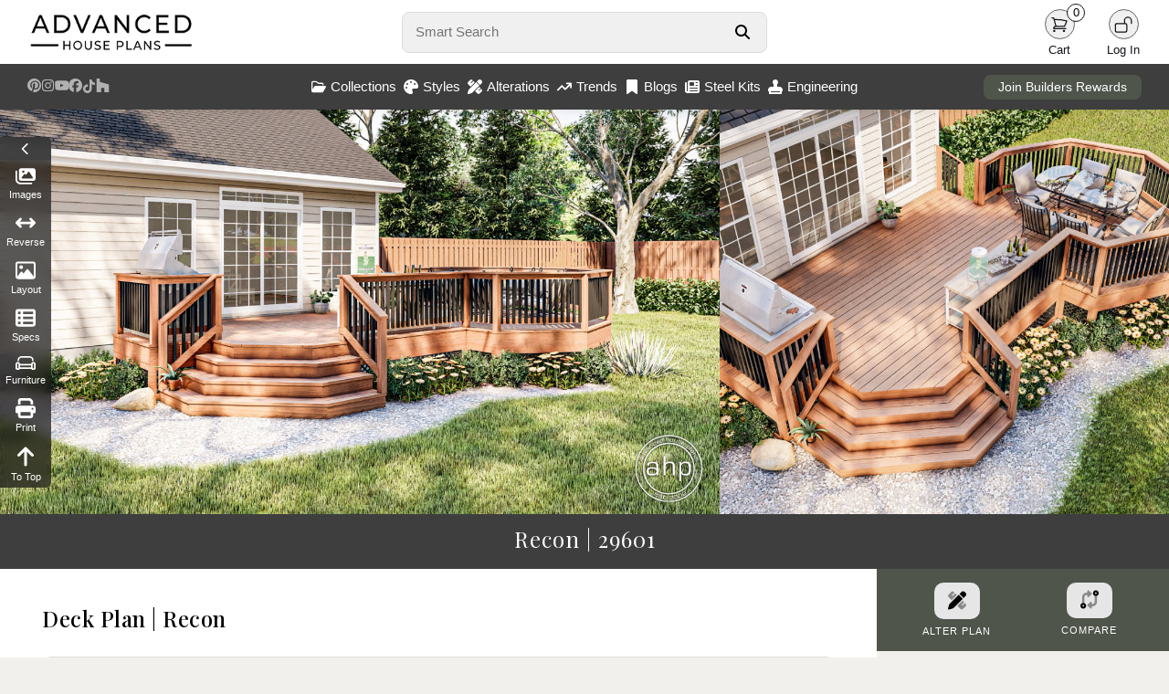

--- FILE ---
content_type: text/html; charset=utf-8
request_url: https://www.advancedhouseplans.com/plan/recon
body_size: 17949
content:
<!doctype html>
<html lang="en">
<head>
    <meta charset="UTF-8">
    <meta name="viewport" content="width=device-width, initial-scale=1, maximum-scale=1">
    <meta http-equiv="X-UA-Compatible" content="ie=edge">
    <!-- Google tag (gtag.js) -->
    <script async src="https://www.googletagmanager.com/gtag/js?id=G-PR52QPRZQN"></script>
    <script>
        window.dataLayer = window.dataLayer || [];
        function gtag(){dataLayer.push(arguments);}
        gtag('js', new Date());

        gtag('config', 'G-PR52QPRZQN');
    </script>
        <meta name="description" content="">
    <meta property="og:title" content="Deck Plan | Recon">
    <meta property="og:description" content="">
    <meta property="og:image" content="https://advancedhouseplans.com/uploads/plan-29601/29601-recon-art.jpg">
    <meta property="og:url" content="https://www.advancedhouseplans.com/plan/recon">
    <meta property="og:type" content="website">
    <meta property="og:site_name" content="Advanced House Plans">
    <meta property="og:locale" content="en_US">
    <meta property="og:image:width" content="1920">
    <meta property="og:image:height" content="1080">
    <meta name="robots" content="index, follow">
    <link rel="canonical" href="https://advancedhouseplans.com/plan/recon">
    <script type="application/ld+json">
        {
            "@context": "https://schema.org",
            "@type": "Product",
            "name": "Recon",
            "image": "https://advancedhouseplans.com/uploads/plan-29601/29601-recon-art.jpg",
            "description": "",
            "sku": "29601",
            "brand": {
                "@type": "Brand",
                "name": "Advanced House Plans"
            },
            "offers": {
                "@type": "Offer",
                "price": "499",
                "priceCurrency": "USD",
                "availability": "https://schema.org/InStock",
                "url": "https://advancedhouseplans.com/plan/recon"
            },
            "aggregateRating": {
                "@type": "AggregateRating",
                "ratingValue": "5.0",
                "reviewCount": "250"
            }
        }
    </script>
    <title>Deck Plan | Recon</title>
    <link rel="icon" type="image/png" href="/images/favicon.png">

    <link rel="stylesheet" href="/css/bootstrap.min.css" defer>
    <script src="https://kit.fontawesome.com/95e4a65e82.js" crossorigin="anonymous" defer></script>

    <link rel="preload" as="style" href="https://www.advancedhouseplans.com/build/assets/app-BAcNc0UV.css" /><link rel="modulepreload" href="https://www.advancedhouseplans.com/build/assets/global-DkifrTwz.js" /><link rel="modulepreload" href="https://www.advancedhouseplans.com/build/assets/mobile-l0sNRNKZ.js" /><link rel="stylesheet" href="https://www.advancedhouseplans.com/build/assets/app-BAcNc0UV.css" data-navigate-track="reload" /><script type="module" src="https://www.advancedhouseplans.com/build/assets/global-DkifrTwz.js" data-navigate-track="reload"></script><script type="module" src="https://www.advancedhouseplans.com/build/assets/mobile-l0sNRNKZ.js" data-navigate-track="reload"></script><!-- Livewire Styles --><style >[wire\:loading][wire\:loading], [wire\:loading\.delay][wire\:loading\.delay], [wire\:loading\.list-item][wire\:loading\.list-item], [wire\:loading\.inline-block][wire\:loading\.inline-block], [wire\:loading\.inline][wire\:loading\.inline], [wire\:loading\.block][wire\:loading\.block], [wire\:loading\.flex][wire\:loading\.flex], [wire\:loading\.table][wire\:loading\.table], [wire\:loading\.grid][wire\:loading\.grid], [wire\:loading\.inline-flex][wire\:loading\.inline-flex] {display: none;}[wire\:loading\.delay\.none][wire\:loading\.delay\.none], [wire\:loading\.delay\.shortest][wire\:loading\.delay\.shortest], [wire\:loading\.delay\.shorter][wire\:loading\.delay\.shorter], [wire\:loading\.delay\.short][wire\:loading\.delay\.short], [wire\:loading\.delay\.default][wire\:loading\.delay\.default], [wire\:loading\.delay\.long][wire\:loading\.delay\.long], [wire\:loading\.delay\.longer][wire\:loading\.delay\.longer], [wire\:loading\.delay\.longest][wire\:loading\.delay\.longest] {display: none;}[wire\:offline][wire\:offline] {display: none;}[wire\:dirty]:not(textarea):not(input):not(select) {display: none;}:root {--livewire-progress-bar-color: #2299dd;}[x-cloak] {display: none !important;}[wire\:cloak] {display: none !important;}dialog#livewire-error::backdrop {background-color: rgba(0, 0, 0, .6);}</style>
</head>

<body class=" ">
<div class="content">
        <div>
        <div class="nav-holder no-select">
    <nav class="shadowed">
        <div class="top-nav">
            <div class="logo">
                <a href="/">
                    <img src="/images/web-logo-black.webp" width='286' height='70' alt="Advanced House Plans Logo"
                         class="logoImage logo-black " id="darkLogo">
                    <img src="/images/web-logo-white.webp" alt="Advanced House Plans Logo"
                         class="logoImage logo-black hidden" id="lightLogo">
                </a>
            </div>
            <div class="search">
                <form autocomplete="off" onsubmit="event.preventDefault();">
                    <div class="search-form">
                        <input type="text" autofocus placeholder="Smart Search"
                               id="smartSearch">
                        <button aria-label="Search Button" id="searchButton">
                            <svg xmlns="http://www.w3.org/2000/svg" viewBox="0 0 512 512" fill="currentColor">
                                <path
                                    d="M416 208c0 45.9-14.9 88.3-40 122.7L502.6 457.4c12.5 12.5 12.5 32.8 0 45.3s-32.8 12.5-45.3 0L330.7 376c-34.4 25.2-76.8 40-122.7 40C93.1 416 0 322.9 0 208S93.1 0 208 0S416 93.1 416 208zM208 352a144 144 0 1 0 0-288 144 144 0 1 0 0 288z"/>
                            </svg>
                        </button>
                        <div class="quick-results hidden" id="quickResults">

                        </div>
                    </div>
                </form>
            </div>
            <div class="user-menu">
                                                                                <div id="lightModeButton"
                     class="user-button dark-mode-button  hidden ">
                    <div class="user-icon">
                        <svg xmlns="http://www.w3.org/2000/svg" fill="none" viewBox="0 0 24 24"
                             stroke-width="1.5" stroke="currentColor" class="size-6">
                            <path stroke-linecap="round" stroke-linejoin="round"
                                  d="M12 3v2.25m6.364.386-1.591 1.591M21 12h-2.25m-.386 6.364-1.591-1.591M12 18.75V21m-4.773-4.227-1.591 1.591M5.25 12H3m4.227-4.773L5.636 5.636M15.75 12a3.75 3.75 0 1 1-7.5 0 3.75 3.75 0 0 1 7.5 0Z"/>
                        </svg>
                    </div>
                    <div class="user-label">
                        Light
                    </div>
                </div>
                <div id="darkModeButton"
                     class="user-button dark-mode-button  hidden ">
                    <div class="user-icon">
                        <svg xmlns="http://www.w3.org/2000/svg" fill="none" viewBox="0 0 24 24"
                             stroke-width="1.5" stroke="currentColor" class="size-6">
                            <path stroke-linecap="round" stroke-linejoin="round"
                                  d="M21.752 15.002A9.72 9.72 0 0 1 18 15.75c-5.385 0-9.75-4.365-9.75-9.75 0-1.33.266-2.597.748-3.752A9.753 9.753 0 0 0 3 11.25C3 16.635 7.365 21 12.75 21a9.753 9.753 0 0 0 9.002-5.998Z"/>
                        </svg>
                    </div>
                    <div class="user-label">
                        Dark
                    </div>
                </div>
                <div class="user-button">
                    <a href="/cart">
                        <div class="user-icon">
                            <svg xmlns="http://www.w3.org/2000/svg" fill="none"
                                 viewBox="0 0 24 24" stroke-width="1.5" stroke="currentColor"
                                 class="size-6">
                                <path stroke-linecap="round" stroke-linejoin="round"
                                      d="M2.25 3h1.386c.51 0 .955.343 1.087.835l.383 1.437M7.5 14.25a3 3 0 0 0-3 3h15.75m-12.75-3h11.218c1.121-2.3 2.1-4.684 2.924-7.138a60.114 60.114 0 0 0-16.536-1.84M7.5 14.25 5.106 5.272M6 20.25a.75.75 0 1 1-1.5 0 .75.75 0 0 1 1.5 0Zm12.75 0a.75.75 0 1 1-1.5 0 .75.75 0 0 1 1.5 0Z"/>
                            </svg>
                            <div class="item-count">
                                0
                            </div>
                        </div>
                    </a>
                    <div class="user-label">
                        Cart
                    </div>
                </div>
                <a href="/user/profile" class=" hidden ">
                    <div class="user-button">
                        <div class="user-icon">
                            <svg xmlns="http://www.w3.org/2000/svg" fill="none"
                                 viewBox="0 0 24 24" stroke-width="1.5"
                                 stroke="currentColor" class="size-6">
                                <path stroke-linecap="round" stroke-linejoin="round"
                                      d="M15.75 6a3.75 3.75 0 1 1-7.5 0 3.75 3.75 0 0 1 7.5 0ZM4.501 20.118a7.5 7.5 0 0 1 14.998 0A17.933 17.933 0 0 1 12 21.75c-2.676 0-5.216-.584-7.499-1.632Z"/>
                            </svg>
                        </div>
                        <div class="user-label">
                            Profile
                        </div>
                    </div>
                </a>
                <a href="/logout" class=" hidden ">
                    <div class="user-button">
                        <div class="user-icon">
                            <svg xmlns="http://www.w3.org/2000/svg" fill="none"
                                 viewBox="0 0 24 24" stroke-width="1.5" stroke="currentColor"
                                 class="size-6">
                                <path stroke-linecap="round" stroke-linejoin="round"
                                      d="M16.5 10.5V6.75a4.5 4.5 0 1 0-9 0v3.75m-.75 11.25h10.5a2.25 2.25 0 0 0 2.25-2.25v-6.75a2.25 2.25 0 0 0-2.25-2.25H6.75a2.25 2.25 0 0 0-2.25 2.25v6.75a2.25 2.25 0 0 0 2.25 2.25Z"/>
                            </svg>
                        </div>
                        <div class="user-label">
                            Logout
                        </div>
                    </div>
                </a>
                <div class="user-button " id="loginButton">
                    <div class="user-icon">
                        <svg xmlns="http://www.w3.org/2000/svg" fill="none"
                             viewBox="0 0 24 24" stroke-width="1.5" stroke="currentColor"
                             class="size-6">
                            <path stroke-linecap="round" stroke-linejoin="round"
                                  d="M13.5 10.5V6.75a4.5 4.5 0 1 1 9 0v3.75M3.75 21.75h10.5a2.25 2.25 0 0 0 2.25-2.25v-6.75a2.25 2.25 0 0 0-2.25-2.25H3.75a2.25 2.25 0 0 0-2.25 2.25v6.75a2.25 2.25 0 0 0 2.25 2.25Z"/>
                        </svg>
                    </div>
                    <div class="user-label">
                        Log In
                    </div>
                </div>
            </div>
        </div>
        <div class="bottom-nav">
            <div class="social-menu">
                <a target="_blank" href="https://www.pinterest.com/advhouseplans/_created/" aria-label="Pinterest Link">
                    <svg xmlns="http://www.w3.org/2000/svg" viewBox="0 0 24 24" class="pinterest-logo">
                        <path
                            d="M12 0C5.373 0 0 5.373 0 12c0 4.99 3.654 9.124 8.438 10.232-.117-.872-.223-2.215.047-3.168.245-.841 1.58-5.356 1.58-5.356s-.403-.807-.403-2c0-1.87 1.085-3.267 2.438-3.267 1.148 0 1.704.861 1.704 1.893 0 1.153-.733 2.877-1.109 4.48-.316 1.345.669 2.442 1.983 2.442 2.38 0 4.204-2.51 4.204-6.122 0-3.195-2.299-5.435-5.585-5.435-3.804 0-6.035 2.849-6.035 5.798 0 1.145.442 2.375.996 3.042a.4.4 0 01.092.381c-.1.421-.318 1.345-.361 1.53-.055.232-.182.281-.422.17-1.582-.736-2.574-3.047-2.574-4.902 0-4.002 2.914-7.675 8.405-7.675 4.405 0 7.837 3.142 7.837 7.341 0 4.377-2.757 7.905-6.577 7.905-1.285 0-2.493-.67-2.906-1.47l-.79 3.003c-.285 1.103-1.05 2.49-1.565 3.334C10.105 23.774 11.036 24 12 24c6.627 0 12-5.373 12-12S18.627 0 12 0z"/>
                    </svg>
                </a>
                <a target="_blank" href="https://www.instagram.com/advanced_houseplans/?hl=en"
                   aria-label="Instagram Link">
                    <svg class='instagram-logo' xmlns="http://www.w3.org/2000/svg" viewBox="0 0 448 512">
                        <path
                            d="M224.1 141c-63.6 0-114.9 51.3-114.9 114.9s51.3 114.9 114.9 114.9S339 319.5 339 255.9 287.7 141 224.1 141zm0 189.6c-41.1 0-74.7-33.5-74.7-74.7s33.5-74.7 74.7-74.7 74.7 33.5 74.7 74.7-33.6 74.7-74.7 74.7zm146.4-194.3c0 14.9-12 26.8-26.8 26.8-14.9 0-26.8-12-26.8-26.8s12-26.8 26.8-26.8 26.8 12 26.8 26.8zm76.1 27.2c-1.7-35.9-9.9-67.7-36.2-93.9-26.2-26.2-58-34.4-93.9-36.2-37-2.1-147.9-2.1-184.9 0-35.8 1.7-67.6 9.9-93.9 36.1s-34.4 58-36.2 93.9c-2.1 37-2.1 147.9 0 184.9 1.7 35.9 9.9 67.7 36.2 93.9s58 34.4 93.9 36.2c37 2.1 147.9 2.1 184.9 0 35.9-1.7 67.7-9.9 93.9-36.2 26.2-26.2 34.4-58 36.2-93.9 2.1-37 2.1-147.8 0-184.8zM398.8 388c-7.8 19.6-22.9 34.7-42.6 42.6-29.5 11.7-99.5 9-132.1 9s-102.7 2.6-132.1-9c-19.6-7.8-34.7-22.9-42.6-42.6-11.7-29.5-9-99.5-9-132.1s-2.6-102.7 9-132.1c7.8-19.6 22.9-34.7 42.6-42.6 29.5-11.7 99.5-9 132.1-9s102.7-2.6 132.1 9c19.6 7.8 34.7 22.9 42.6 42.6 11.7 29.5 9 99.5 9 132.1s2.7 102.7-9 132.1z"/>
                    </svg>
                </a>
                <a target="_blank" href="https://www.youtube.com/channel/UCY6E6915RVgUxUf7nZWv0KA"
                   aria-label="Youtube Link">
                    <svg xmlns="http://www.w3.org/2000/svg" viewBox="0 0 24 24" class="youtube-logo">
                        <path
                            d="M23.498 6.186a2.986 2.986 0 00-2.104-2.106C19.348 3.52 12 3.52 12 3.52s-7.348 0-9.394.561a2.986 2.986 0 00-2.104 2.106C.503 8.243.503 12.005.503 12.005s0 3.762.563 5.819a2.986 2.986 0 002.104 2.106c2.046.561 9.394.561 9.394.561s7.348 0 9.394-.561a2.986 2.986 0 002.104-2.106c.561-2.057.561-5.819.561-5.819s0-3.762-.561-5.819zM9.75 15.018v-6.036L15.5 12l-5.75 3.018z"/>
                    </svg>
                </a>
                <a target="_blank" href="https://www.facebook.com/AdvancedHousePlansCom" aria-label="Facebook Link">
                    <svg class='facebook-logo' xmlns="http://www.w3.org/2000/svg" viewBox="0 0 512 512">
                        <path
                            d="M512 256C512 114.6 397.4 0 256 0S0 114.6 0 256C0 376 82.7 476.8 194.2 504.5V334.2H141.4V256h52.8V222.3c0-87.1 39.4-127.5 125-127.5c16.2 0 44.2 3.2 55.7 6.4V172c-6-.6-16.5-1-29.6-1c-42 0-58.2 15.9-58.2 57.2V256h83.6l-14.4 78.2H287V510.1C413.8 494.8 512 386.9 512 256h0z"/>
                    </svg>
                </a>
                <a target="_blank" href="https://www.tiktok.com/@advancedhouseplans?lang=en" aria-label="TikTok Link">
                    <svg class="tiktok-logo" xmlns="http://www.w3.org/2000/svg" viewBox="0 0 448 512">
                        <path
                            d="M448 209.9a210.1 210.1 0 0 1 -122.8-39.3V349.4A162.6 162.6 0 1 1 185 188.3V278.2a74.6 74.6 0 1 0 52.2 71.2V0l88 0a121.2 121.2 0 0 0 1.9 22.2h0A122.2 122.2 0 0 0 381 102.4a121.4 121.4 0 0 0 67 20.1z"/>
                    </svg>
                </a>
                <a target="_blank"
                   href="https://www.houzz.com/professionals/architects-and-building-designers/advanced-house-plans-pfvwus-pf~1451249732"
                   aria-label="Houzz Link">
                    <svg class="houzz-logo" role="img" viewBox="0 0 24 24"
                         xmlns="http://www.w3.org/2000/svg"><title>Houzz</title>
                        <path d="M1.27 0V24H9.32V16.44H14.68V24H22.73V10.37L6.61 5.75V0H1.27Z"/>
                    </svg>
                </a>
            </div>
            <div class="center-menu">
                <div class="menu-item" id="collectionsButton">
                    <svg xmlns="http://www.w3.org/2000/svg" viewBox="0 0 576 512">
                        <path
                            d="M384 480h48c11.4 0 21.9-6 27.6-15.9l112-192c5.8-9.9 5.8-22.1 .1-32.1S555.5 224 544 224H144c-11.4 0-21.9 6-27.6 15.9L48 357.1V96c0-8.8 7.2-16 16-16H181.5c4.2 0 8.3 1.7 11.3 4.7l26.5 26.5c21 21 49.5 32.8 79.2 32.8H416c8.8 0 16 7.2 16 16v32h48V160c0-35.3-28.7-64-64-64H298.5c-17 0-33.3-6.7-45.3-18.7L226.7 50.7c-12-12-28.3-18.7-45.3-18.7H64C28.7 32 0 60.7 0 96V416c0 35.3 28.7 64 64 64H87.7 384z"/>
                    </svg>
                    Collections
                </div>
                <div class="menu-item" id="stylesButton">
                    <svg xmlns="http://www.w3.org/2000/svg" viewBox="0 0 512 512">
                        <path
                            d="M512 256c0 .9 0 1.8 0 2.7c-.4 36.5-33.6 61.3-70.1 61.3H344c-26.5 0-48 21.5-48 48c0 3.4 .4 6.7 1 9.9c2.1 10.2 6.5 20 10.8 29.9c6.1 13.8 12.1 27.5 12.1 42c0 31.8-21.6 60.7-53.4 62c-3.5 .1-7 .2-10.6 .2C114.6 512 0 397.4 0 256S114.6 0 256 0S512 114.6 512 256zM128 288a32 32 0 1 0 -64 0 32 32 0 1 0 64 0zm0-96a32 32 0 1 0 0-64 32 32 0 1 0 0 64zM288 96a32 32 0 1 0 -64 0 32 32 0 1 0 64 0zm96 96a32 32 0 1 0 0-64 32 32 0 1 0 0 64z"/>
                    </svg>
                    Styles
                </div>
                <a href="/alterations">
                    <div class="menu-item">
                        <svg xmlns="http://www.w3.org/2000/svg" viewBox="0 0 512 512">
                            <path
                                d="M469.3 19.3l23.4 23.4c25 25 25 65.5 0 90.5l-56.4 56.4L322.3 75.7l56.4-56.4c25-25 65.5-25 90.5 0zM44.9 353.2L299.7 98.3 413.7 212.3 158.8 467.1c-6.7 6.7-15.1 11.6-24.2 14.2l-104 29.7c-8.4 2.4-17.4 .1-23.6-6.1s-8.5-15.2-6.1-23.6l29.7-104c2.6-9.2 7.5-17.5 14.2-24.2zM249.4 103.4L103.4 249.4 16 161.9c-18.7-18.7-18.7-49.1 0-67.9L94.1 16c18.7-18.7 49.1-18.7 67.9 0l19.8 19.8c-.3 .3-.7 .6-1 .9l-64 64c-6.2 6.2-6.2 16.4 0 22.6s16.4 6.2 22.6 0l64-64c.3-.3 .6-.7 .9-1l45.1 45.1zM408.6 262.6l45.1 45.1c-.3 .3-.7 .6-1 .9l-64 64c-6.2 6.2-6.2 16.4 0 22.6s16.4 6.2 22.6 0l64-64c.3-.3 .6-.7 .9-1L496 350.1c18.7 18.7 18.7 49.1 0 67.9L417.9 496c-18.7 18.7-49.1 18.7-67.9 0l-87.4-87.4L408.6 262.6z"/>
                        </svg>
                        Alterations
                    </div>
                </a>
                <a href="/trending-house-plans">
                    <div class="menu-item">
                        <svg xmlns="http://www.w3.org/2000/svg" viewBox="0 0 576 512">
                            <path
                                d="M384 160c-17.7 0-32-14.3-32-32s14.3-32 32-32H544c17.7 0 32 14.3 32 32V288c0 17.7-14.3 32-32 32s-32-14.3-32-32V205.3L342.6 374.6c-12.5 12.5-32.8 12.5-45.3 0L192 269.3 54.6 406.6c-12.5 12.5-32.8 12.5-45.3 0s-12.5-32.8 0-45.3l160-160c12.5-12.5 32.8-12.5 45.3 0L320 306.7 466.7 160H384z"/>
                        </svg>
                        Trends
                    </div>
                </a>
                <a href="/blogs">
                    <div class="menu-item">
                        <svg xmlns="http://www.w3.org/2000/svg" viewBox="0 0 384 512">
                            <path
                                d="M0 48V487.7C0 501.1 10.9 512 24.3 512c5 0 9.9-1.5 14-4.4L192 400 345.7 507.6c4.1 2.9 9 4.4 14 4.4c13.4 0 24.3-10.9 24.3-24.3V48c0-26.5-21.5-48-48-48H48C21.5 0 0 21.5 0 48z"/>
                        </svg>
                        Blogs
                    </div>
                </a>
                <a href="/steel-kits">
                    <div class="menu-item">
                        <svg xmlns="http://www.w3.org/2000/svg" viewBox="0 0 512 512">
                            <!--!Font Awesome Free 6.7.2 by @fontawesome - https://fontawesome.com License - https://fontawesome.com/license/free Copyright 2025 Fonticons, Inc.-->
                            <path
                                d="M96 96c0-35.3 28.7-64 64-64l288 0c35.3 0 64 28.7 64 64l0 320c0 35.3-28.7 64-64 64L80 480c-44.2 0-80-35.8-80-80L0 128c0-17.7 14.3-32 32-32s32 14.3 32 32l0 272c0 8.8 7.2 16 16 16s16-7.2 16-16L96 96zm64 24l0 80c0 13.3 10.7 24 24 24l112 0c13.3 0 24-10.7 24-24l0-80c0-13.3-10.7-24-24-24L184 96c-13.3 0-24 10.7-24 24zm208-8c0 8.8 7.2 16 16 16l48 0c8.8 0 16-7.2 16-16s-7.2-16-16-16l-48 0c-8.8 0-16 7.2-16 16zm0 96c0 8.8 7.2 16 16 16l48 0c8.8 0 16-7.2 16-16s-7.2-16-16-16l-48 0c-8.8 0-16 7.2-16 16zM160 304c0 8.8 7.2 16 16 16l256 0c8.8 0 16-7.2 16-16s-7.2-16-16-16l-256 0c-8.8 0-16 7.2-16 16zm0 96c0 8.8 7.2 16 16 16l256 0c8.8 0 16-7.2 16-16s-7.2-16-16-16l-256 0c-8.8 0-16 7.2-16 16z"/>
                        </svg>
                        Steel Kits
                    </div>
                </a>
                <a href="/engineering">
                    <div class="menu-item">
                        <svg xmlns="http://www.w3.org/2000/svg" viewBox="0 0 512 512">
                            <!--!Font Awesome Pro 6.7.2 by @fontawesome - https://fontawesome.com License - https://fontawesome.com/license (Commercial License) Copyright 2025 Fonticons, Inc.-->
                            <path
                                d="M320 167.6c19.6-17.6 32-43.1 32-71.6c0-53-43-96-96-96s-96 43-96 96c0 28.4 12.4 54 32 71.6l0 88.4-80 0C50.1 256 0 306.1 0 368l0 48 32 0 0 32 0 64 64 0 320 0 64 0 0-64 0-32 32 0 0-48c0-61.9-50.1-112-112-112l-80 0 0-88.4zM416 416l0 32L96 448l0-32 320 0z"/>
                        </svg>
                        Engineering
                    </div>
                </a>
            </div>
            <div class="rewards-status">
                <a href="/advantage">
                    <button>Join Builders Rewards</button>
                </a>
            </div>
        </div>

        <div class="collections-panel" id="collectionsMenu">
            <div class="top">
                                                            <div class='item'>
                            <a href="/collections/1-story-house-plans">
                                <div class="menu-collection">
                                    <div class="image">
                                        <img class="lazy"
                                             data-src="https://advancedhouseplans.com/uploads/69613e5187590/30627-ravenwood-art-photo-thumbnail.webp"
                                             alt="">
                                    </div>
                                    <div class="name">1 Story</div>
                                </div>
                            </a>
                        </div>
                                            <div class='item'>
                            <a href="/collections/1-5-story-house-plans">
                                <div class="menu-collection">
                                    <div class="image">
                                        <img class="lazy"
                                             data-src="https://advancedhouseplans.com/uploads/696511097aedc/30402-vanderbilt-art-photo-thumbnail.webp"
                                             alt="">
                                    </div>
                                    <div class="name">1.5 Story</div>
                                </div>
                            </a>
                        </div>
                                            <div class='item'>
                            <a href="/collections/2-story-house-plans">
                                <div class="menu-collection">
                                    <div class="image">
                                        <img class="lazy"
                                             data-src="https://advancedhouseplans.com/uploads/696519278db36/30281-ellington-art-photo-thumbnail.webp"
                                             alt="">
                                    </div>
                                    <div class="name">2 Story</div>
                                </div>
                            </a>
                        </div>
                                            <div class='item'>
                            <a href="/collections/adu-plans">
                                <div class="menu-collection">
                                    <div class="image">
                                        <img class="lazy"
                                             data-src="https://advancedhouseplans.com/uploads/69614806641f7/30571-wildwood-art-photo-thumbnail.webp"
                                             alt="">
                                    </div>
                                    <div class="name">ADU</div>
                                </div>
                            </a>
                        </div>
                                            <div class='item'>
                            <a href="/collections/carriage-house-plans">
                                <div class="menu-collection">
                                    <div class="image">
                                        <img class="lazy"
                                             data-src="https://advancedhouseplans.com/uploads/69612f4b4af4c/30429-weddle-art-photo-thumbnail.webp"
                                             alt="">
                                    </div>
                                    <div class="name">Carriage House</div>
                                </div>
                            </a>
                        </div>
                                            <div class='item'>
                            <a href="/collections/garage-plans">
                                <div class="menu-collection">
                                    <div class="image">
                                        <img class="lazy"
                                             data-src="https://advancedhouseplans.com/uploads/695ea43ce4069/29830-adkins-build-art-thumbnail.webp"
                                             alt="">
                                    </div>
                                    <div class="name">Garage</div>
                                </div>
                            </a>
                        </div>
                                            <div class='item'>
                            <a href="/collections/multi-family-house-plans">
                                <div class="menu-collection">
                                    <div class="image">
                                        <img class="lazy"
                                             data-src="https://advancedhouseplans.com/uploads/696504a78fcc4/30151-watertown-art-photo-thumbnail.webp"
                                             alt="">
                                    </div>
                                    <div class="name">Multi-Family</div>
                                </div>
                            </a>
                        </div>
                                            <div class='item'>
                            <a href="/collections/new-house-plans">
                                <div class="menu-collection">
                                    <div class="image">
                                        <img class="lazy"
                                             data-src="https://advancedhouseplans.com/uploads/696027581d3ea/30807-kasper-art-photo-thumbnail.webp"
                                             alt="">
                                    </div>
                                    <div class="name">Newest Plans</div>
                                </div>
                            </a>
                        </div>
                                                </div>
            <div class="bottom">
                <a href='/collections'>View all collections</a>
            </div>
        </div>

        <div class="collections-panel" id="stylesMenu">
            <div class="top">
                                                            <div class='item'>
                            <a href="/collections/barndominiums">
                                <div class="menu-collection">
                                    <div class="image">
                                        <img class="lazy"
                                             data-src="https://advancedhouseplans.com/uploads/695ec91598165/30761-tishomingo-build-art-thumbnail.webp"
                                             alt="">
                                    </div>
                                    <div class="name">Barndominium</div>
                                </div>
                            </a>
                        </div>
                                            <div class='item'>
                            <a href="/collections/beach-lake-house-plans">
                                <div class="menu-collection">
                                    <div class="image">
                                        <img class="lazy"
                                             data-src="https://advancedhouseplans.com/uploads/695ecec032dc4/30549-windy-shores-build-art-thumbnail.webp"
                                             alt="">
                                    </div>
                                    <div class="name">Beach-Lake</div>
                                </div>
                            </a>
                        </div>
                                            <div class='item'>
                            <a href="/collections/craftsman-house-plans">
                                <div class="menu-collection">
                                    <div class="image">
                                        <img class="lazy"
                                             data-src="https://advancedhouseplans.com/uploads/69600a87e8d66/29939-georgetown-build-art-thumbnail.webp"
                                             alt="">
                                    </div>
                                    <div class="name">Craftsman</div>
                                </div>
                            </a>
                        </div>
                                            <div class='item'>
                            <a href="/collections/modern-house-plans">
                                <div class="menu-collection">
                                    <div class="image">
                                        <img class="lazy"
                                             data-src="https://advancedhouseplans.com/uploads/696125c3af9e0/30217-royal-palms-art-photo-thumbnail.webp"
                                             alt="">
                                    </div>
                                    <div class="name">Modern</div>
                                </div>
                            </a>
                        </div>
                                            <div class='item'>
                            <a href="/collections/modern-cottage-house-plans">
                                <div class="menu-collection">
                                    <div class="image">
                                        <img class="lazy"
                                             data-src="https://advancedhouseplans.com/uploads/69601b950e304/30687-buckingham-art-photo-thumbnail.webp"
                                             alt="">
                                    </div>
                                    <div class="name">Modern Cottage</div>
                                </div>
                            </a>
                        </div>
                                            <div class='item'>
                            <a href="/collections/modern-farmhouse-house-plans">
                                <div class="menu-collection">
                                    <div class="image">
                                        <img class="lazy"
                                             data-src="https://advancedhouseplans.com/uploads/69601e7566b79/29816-nashville-art-photo-thumbnail.webp"
                                             alt="">
                                    </div>
                                    <div class="name">Modern Farmhouse</div>
                                </div>
                            </a>
                        </div>
                                            <div class='item'>
                            <a href="/collections/modern-prairie-house-plans">
                                <div class="menu-collection">
                                    <div class="image">
                                        <img class="lazy"
                                             data-src="https://advancedhouseplans.com/uploads/695e98bd44f30/29699-summit-build-art-thumbnail.webp"
                                             alt="">
                                    </div>
                                    <div class="name">Modern Prairie</div>
                                </div>
                            </a>
                        </div>
                                            <div class='item'>
                            <a href="/collections/victorian-house-plans">
                                <div class="menu-collection">
                                    <div class="image">
                                        <img class="lazy"
                                             data-src="https://advancedhouseplans.com/uploads/696012be63280/30318-dorothy-art-photo-thumbnail.webp"
                                             alt="">
                                    </div>
                                    <div class="name">Victorian</div>
                                </div>
                            </a>
                        </div>
                                                </div>
            <div class="bottom">
                <a href='/styles'>View all styles</a>
            </div>
        </div>

    </nav>

    
    <div class="front-notification" id="frontNotification">
        <div class="notification-icon">
            <i class="fa-regular fa-circle-exclamation" id="errorIcon"></i>
            <i class="fa-regular fa-circle-check hidden" id="successIcon"></i>
        </div>
        <div class="notification-message">
            <div id="errorTitle" class="notification-title">
                <strong>Error</strong>
            </div>
            <div id="successTitle" class="notification-title hidden">
                <strong>Success</strong>
            </div>
            <span id="notificationMessageTarget"></span>
        </div>
    </div>

    




    <div class="footer shadowed">
        <div class="container-fluid">
            <div class="row">
                <div class="col-sm-3">
                    <div class="footer-logo">
                        <img src="/images/ahp-round-logo.png"
                             alt="Advanced House Plans Round Logo"/>
                    </div>
                </div>
                <div class="col-sm-3 text-center">
                    <h3>Helpful Links</h3>
                    <a href="/custom-home-design">Custom Home Design</a>
                    <a href="/blogs">AHP Home Lifestyle Blog</a>
                    <a href="/trending-house-plans">Trending House Plans</a>
                    <a href="/faqs">Frequent Questions</a>
                    <a href="/careers">Careers</a>
                    <a href="/affiliate-program">Affiliate Program</a>
                </div>
                <div class="col-sm-3 text-center">
                    <h3>Get Support</h3>
                    <a href="/contact">Contact Us</a>
                    <a href="/privacy-policy">Privacy Policy</a>
                    <a href="/refunds">Refund Policy</a>
                    <a href="/shipping">Shipping</a>
                    <a href="/copyright">Copyright</a>
                </div>
                <div class="col-sm-3 text-center connect">
                    <h3>Connect With Us</h3>
                    <a target="_blank" href="https://www.pinterest.com/advhouseplans/_created/">
                        <svg xmlns="http://www.w3.org/2000/svg" viewBox="0 0 24 24" class="pinterest-logo">
                            <path
                                d="M12 0C5.373 0 0 5.373 0 12c0 4.99 3.654 9.124 8.438 10.232-.117-.872-.223-2.215.047-3.168.245-.841 1.58-5.356 1.58-5.356s-.403-.807-.403-2c0-1.87 1.085-3.267 2.438-3.267 1.148 0 1.704.861 1.704 1.893 0 1.153-.733 2.877-1.109 4.48-.316 1.345.669 2.442 1.983 2.442 2.38 0 4.204-2.51 4.204-6.122 0-3.195-2.299-5.435-5.585-5.435-3.804 0-6.035 2.849-6.035 5.798 0 1.145.442 2.375.996 3.042a.4.4 0 01.092.381c-.1.421-.318 1.345-.361 1.53-.055.232-.182.281-.422.17-1.582-.736-2.574-3.047-2.574-4.902 0-4.002 2.914-7.675 8.405-7.675 4.405 0 7.837 3.142 7.837 7.341 0 4.377-2.757 7.905-6.577 7.905-1.285 0-2.493-.67-2.906-1.47l-.79 3.003c-.285 1.103-1.05 2.49-1.565 3.334C10.105 23.774 11.036 24 12 24c6.627 0 12-5.373 12-12S18.627 0 12 0z"/>
                        </svg>
                        Pinterest
                    </a>
                    <a target="_blank" href="https://www.instagram.com/advanced_houseplans/?hl=en">
                        <svg class='instagram-logo' xmlns="http://www.w3.org/2000/svg"
                             viewBox="0 0 448 512">
                            <path
                                d="M224.1 141c-63.6 0-114.9 51.3-114.9 114.9s51.3 114.9 114.9 114.9S339 319.5 339 255.9 287.7 141 224.1 141zm0 189.6c-41.1 0-74.7-33.5-74.7-74.7s33.5-74.7 74.7-74.7 74.7 33.5 74.7 74.7-33.6 74.7-74.7 74.7zm146.4-194.3c0 14.9-12 26.8-26.8 26.8-14.9 0-26.8-12-26.8-26.8s12-26.8 26.8-26.8 26.8 12 26.8 26.8zm76.1 27.2c-1.7-35.9-9.9-67.7-36.2-93.9-26.2-26.2-58-34.4-93.9-36.2-37-2.1-147.9-2.1-184.9 0-35.8 1.7-67.6 9.9-93.9 36.1s-34.4 58-36.2 93.9c-2.1 37-2.1 147.9 0 184.9 1.7 35.9 9.9 67.7 36.2 93.9s58 34.4 93.9 36.2c37 2.1 147.9 2.1 184.9 0 35.9-1.7 67.7-9.9 93.9-36.2 26.2-26.2 34.4-58 36.2-93.9 2.1-37 2.1-147.8 0-184.8zM398.8 388c-7.8 19.6-22.9 34.7-42.6 42.6-29.5 11.7-99.5 9-132.1 9s-102.7 2.6-132.1-9c-19.6-7.8-34.7-22.9-42.6-42.6-11.7-29.5-9-99.5-9-132.1s-2.6-102.7 9-132.1c7.8-19.6 22.9-34.7 42.6-42.6 29.5-11.7 99.5-9 132.1-9s102.7-2.6 132.1 9c19.6 7.8 34.7 22.9 42.6 42.6 11.7 29.5 9 99.5 9 132.1s2.7 102.7-9 132.1z"/>
                        </svg>
                        Instagram
                    </a>
                    <a target="_blank" href="https://www.youtube.com/channel/UCY6E6915RVgUxUf7nZWv0KA">
                        <svg xmlns="http://www.w3.org/2000/svg" viewBox="0 0 24 24" class="youtube-logo">
                            <path
                                d="M23.498 6.186a2.986 2.986 0 00-2.104-2.106C19.348 3.52 12 3.52 12 3.52s-7.348 0-9.394.561a2.986 2.986 0 00-2.104 2.106C.503 8.243.503 12.005.503 12.005s0 3.762.563 5.819a2.986 2.986 0 002.104 2.106c2.046.561 9.394.561 9.394.561s7.348 0 9.394-.561a2.986 2.986 0 002.104-2.106c.561-2.057.561-5.819.561-5.819s0-3.762-.561-5.819zM9.75 15.018v-6.036L15.5 12l-5.75 3.018z"/>
                        </svg>
                        YouTube

                    </a>
                    <a target="_blank" href="https://www.facebook.com/AdvancedHousePlansCom">
                        <svg class='facebook-logo' xmlns="http://www.w3.org/2000/svg"
                             viewBox="0 0 512 512">
                            <path
                                d="M512 256C512 114.6 397.4 0 256 0S0 114.6 0 256C0 376 82.7 476.8 194.2 504.5V334.2H141.4V256h52.8V222.3c0-87.1 39.4-127.5 125-127.5c16.2 0 44.2 3.2 55.7 6.4V172c-6-.6-16.5-1-29.6-1c-42 0-58.2 15.9-58.2 57.2V256h83.6l-14.4 78.2H287V510.1C413.8 494.8 512 386.9 512 256h0z"/>
                        </svg>
                        Facebook
                    </a>
                    <a target="_blank" href="https://www.tiktok.com/@advancedhouseplans?lang=en">
                        <svg class="tiktok-logo" xmlns="http://www.w3.org/2000/svg" viewBox="0 0 448 512">
                            <path
                                d="M448 209.9a210.1 210.1 0 0 1 -122.8-39.3V349.4A162.6 162.6 0 1 1 185 188.3V278.2a74.6 74.6 0 1 0 52.2 71.2V0l88 0a121.2 121.2 0 0 0 1.9 22.2h0A122.2 122.2 0 0 0 381 102.4a121.4 121.4 0 0 0 67 20.1z"/>
                        </svg>
                        TikTok
                    </a>
                    <a target="_blank"
                       href="https://www.houzz.com/professionals/architects-and-building-designers/advanced-house-plans-pfvwus-pf~1451249732">
                        <svg class="houzz-logo" role="img" viewBox="0 0 24 24"
                             xmlns="http://www.w3.org/2000/svg"><title>Houzz</title>
                            <path d="M1.27 0V24H9.32V16.44H14.68V24H22.73V10.37L6.61 5.75V0H1.27Z"/>
                        </svg>
                        Houzz
                    </a>
                </div>
            </div>
        </div>
    </div>
    <div class="website-copyright shadowed">
        Copyright &copy2026 Advanced House Plans | 3840 N 174th Ave, Omaha, NE,
        68116 |
        402.445.0489
    </div>

    <div class="ahp-modal hidden" id="loginModal">
        <div class="modal-inner">
            <div class="close-button" id="closeModalButton">
                <i class="fa-solid fa-xmark"></i>
            </div>
            <div class="modal-top">
                Welcome to Advanced House Plans
            </div>
            <div wire:key="lw-2770416056-0" wire:snapshot="{&quot;data&quot;:{&quot;email&quot;:null,&quot;password&quot;:null,&quot;remember&quot;:null,&quot;mode&quot;:&quot;login&quot;,&quot;passwordVisible&quot;:false,&quot;loginError&quot;:null,&quot;emailNotFound&quot;:null,&quot;intended&quot;:&quot;https:\/\/www.advancedhouseplans.com\/plan\/recon&quot;,&quot;firstName&quot;:null,&quot;lastName&quot;:null,&quot;company&quot;:null,&quot;password_confirmation&quot;:null,&quot;lengthCheck&quot;:false,&quot;numberCheck&quot;:false,&quot;upperCheck&quot;:false,&quot;matchCheck&quot;:false,&quot;passwordCheck&quot;:null,&quot;rd&quot;:&quot;&quot;},&quot;memo&quot;:{&quot;id&quot;:&quot;xXtExgVxAclC5t8YKjwQ&quot;,&quot;name&quot;:&quot;login-form&quot;,&quot;path&quot;:&quot;plan\/recon&quot;,&quot;method&quot;:&quot;GET&quot;,&quot;release&quot;:&quot;a-a-a&quot;,&quot;children&quot;:[],&quot;scripts&quot;:[],&quot;assets&quot;:[],&quot;errors&quot;:[],&quot;locale&quot;:&quot;en&quot;,&quot;islands&quot;:[]},&quot;checksum&quot;:&quot;07a66918a16aab3e8c49510204730eb6424df642736f3f0fb4424d26330d33ef&quot;}" wire:effects="{&quot;url&quot;:{&quot;rd&quot;:{&quot;as&quot;:null,&quot;use&quot;:&quot;replace&quot;,&quot;alwaysShow&quot;:false,&quot;except&quot;:null}}}" wire:id="xXtExgVxAclC5t8YKjwQ" wire:name="login-form">
    <div class="login-mode">
        <button id="loginFormButton" wire:click="$set('mode', 'login')"
                class="login  active-button ">
            Log In
        </button>
        <button id="registerFormButton" wire:click="$set('mode', 'register')"
                class="">
            New Account
        </button>
    </div>
    <!--[if BLOCK]><![endif]-->        <form class="login-form" wire:submit.prevent="login">
            <div class="form-group">
                <label>Email</label>
                <!--[if BLOCK]><![endif]--><!--[if ENDBLOCK]><![endif]-->                <!--[if BLOCK]><![endif]--><!--[if ENDBLOCK]><![endif]-->                <input type="email" class="form-control" id="loginEmail" wire:model="email">
            </div>
            <div class="form-group">
                <label>Password</label>
                <!--[if BLOCK]><![endif]--><!--[if ENDBLOCK]><![endif]-->                <div class="input-container">
                    <input type=                        'password'
                     class="form-control password" id="loginPassword" wire:model="password">
                    <div class="show-password">
                        <!--[if BLOCK]><![endif]-->                            <svg xmlns="http://www.w3.org/2000/svg" fill="none" viewBox="0 0 24 24"
                                 wire:click="$set('passwordVisible', true)"
                                 id="showPassword"
                                 stroke-width="1.5" stroke="currentColor" class="size-6">
                                <path stroke-linecap="round" stroke-linejoin="round"
                                      d="M2.036 12.322a1.012 1.012 0 0 1 0-.639C3.423 7.51 7.36 4.5 12 4.5c4.638 0 8.573 3.007 9.963 7.178.07.207.07.431 0 .639C20.577 16.49 16.64 19.5 12 19.5c-4.638 0-8.573-3.007-9.963-7.178Z"/>
                                <path stroke-linecap="round" stroke-linejoin="round"
                                      d="M15 12a3 3 0 1 1-6 0 3 3 0 0 1 6 0Z"/>
                            </svg>
                        <!--[if ENDBLOCK]><![endif]-->                    </div>
                </div>
            </div>
            <div class="form-check">
                <input class="form-check-input"
                       type="checkbox"
                       id="remember"
                       value='1'
                       wire:model.live="remember"
                />
                <label class="form-check-label" for="remember">
                    Remember Me
                </label>
            </div>

            <div class="form-group">
                <button class="btn btn-primary">Login</button>
                <!--[if BLOCK]><![endif]--><!--[if ENDBLOCK]><![endif]-->            </div>
            <div class="form-group text-center">
                <a href='/recovery'>
                    Forgot your password?
                </a>
            </div>
        </form>
    <!--[if ENDBLOCK]><![endif]-->    <!--[if BLOCK]><![endif]--><!--[if ENDBLOCK]><![endif]--></div>

        </div>
    </div>
</div>

<script>
    const darkModeButton = document.getElementById('darkModeButton');
    const lightModeButton = document.getElementById('lightModeButton');
    const darkLogo = document.getElementById('darkLogo');
    const lightLogo = document.getElementById('lightLogo');
    const smartSearch = document.getElementById('smartSearch');
    const searchButton = document.getElementById('searchButton');
    const affiliateLink = document.getElementById('affiliateLink');
    const affiliateCopy = document.getElementById('affiliateCopy');
    if (affiliateLink) {
        affiliateLink.addEventListener('click', () => {
            navigator.clipboard.writeText(affiliateLink.innerHTML);
            console.log('copied to clipboard');
        })
    }

    if (affiliateCopy) {
        affiliateCopy.addEventListener('click', () => {
            navigator.clipboard.writeText(affiliateLink.innerHTML);
            console.log('copied to clipboard');
        })
    }

    searchButton.addEventListener('click', () => {
        if (smartSearch.value) {
            window.location.href = '/search?q=' + smartSearch.value;
        }
    })

    darkModeButton.addEventListener('click', () => {
        document.body.classList.add('dark');
        darkModeButton.classList.add('hidden');
        lightModeButton.classList.remove('hidden');
        darkLogo.classList.add('hidden');
        lightLogo.classList.remove('hidden');

        axios.post('/change-mode', {
            mode: 'dark',
        }).then(response => {
            console.log(response);
        }).catch(error => {
            console.log(error);
        })
    });

    lightModeButton.addEventListener('click', () => {
        document.body.classList.remove('dark');
        darkModeButton.classList.remove('hidden');
        lightModeButton.classList.add('hidden');
        darkLogo.classList.remove('hidden');
        lightLogo.classList.add('hidden');

        axios.post('/change-mode', {
            mode: 'light',
        }).then(response => {
            console.log(response);
        }).catch(error => {
            console.log(error);
        })
    });

    let selectedResult = -1;
    smartSearch.addEventListener('keydown', (e) => {
        let results = document.querySelectorAll('.result-item');
        let count = results.length;
        const quickResultsDiv = document.querySelector('.quick-results');
        switch (e.key) {
            case 'ArrowDown':
                e.preventDefault();

                if (selectedResult === count - 1) {
                    // do nothing
                } else {
                    results.forEach((item) => {
                        item.classList.remove('highlighted');
                    })
                    selectedResult++;
                    results[selectedResult].classList.add('highlighted')
                    const targetBottom = results[selectedResult].offsetTop + results[selectedResult].offsetHeight;
                    quickResultsDiv.scrollTop = targetBottom - quickResultsDiv.clientHeight;
                }

                break;
            case 'ArrowUp':
                results.forEach((item) => {
                    item.classList.remove('highlighted');
                })
                e.preventDefault();
                if (selectedResult === 0) {
                    results = [];
                } else {
                    selectedResult--;
                    results[selectedResult].classList.add('highlighted')
                    const targetBottom = results[selectedResult].offsetTop + results[selectedResult].offsetHeight;
                    quickResultsDiv.scrollTop = targetBottom - quickResultsDiv.clientHeight;
                }
                break;
            case 'Enter':
                if (selectedResult >= 0) {
                    const link = results[selectedResult].parentElement;
                    window.location.href = link.href;
                } else {
                    window.location.href = `/search?q=` + smartSearch.value;
                }
                break;
        }
    })

    const stylesButton = document.getElementById('stylesButton');
    const collectionsButton = document.getElementById('collectionsButton');
    const stylesMenu = document.getElementById('stylesMenu');
    const collectionsMenu = document.getElementById('collectionsMenu');

    stylesButton.addEventListener('click', () => {
        collectionsMenu.classList.remove('menu-open');
        if (stylesMenu.classList.contains('menu-open')) {
            stylesMenu.classList.remove('menu-open');
        } else {
            stylesMenu.classList.add('menu-open');
        }
    });

    collectionsButton.addEventListener('click', () => {
        stylesMenu.classList.remove('menu-open');
        if (collectionsMenu.classList.contains('menu-open')) {
            collectionsMenu.classList.remove('menu-open');
        } else {
            collectionsMenu.classList.add('menu-open');
        }
    });


    function debounce(func, delay) {
        let timeoutId;

        return function (...args) {
            clearTimeout(timeoutId);

            timeoutId = setTimeout(() => {
                func.apply(this, args);
            }, delay);
        };
    }

    function slugify(str) {
        str = str.replace(/^\s+|\s+$/g, '');
        str = str.toLowerCase();
        str = str.replace(/[^a-z0-9 \-]/g, '')
            .replace(/\s+/g, '-')
            .replace(/-+/g, '-');
        return str;
    }


    let quickResults = [];
    const quickResultsDiv = document.getElementById('quickResults');

    const search = (term) => {
        if (term.length > 2) {
            axios.post('/quick-search', {
                term
            }).then(response => {
                quickResultsDiv.innerHTML = '';
                const plans = response.data;
                if (plans.length > 0) {
                    quickResultsDiv.classList.remove('hidden');
                    plans.forEach(plan => {
                        const el = document.createElement('div');
                        el.classList.add('result-item');
                        el.innerHTML = plan.title + ' | ' + plan.sku;
                        const a = document.createElement('a');
                        a.href = '/plan/' + slugify(plan.title);
                        a.appendChild(el);
                        quickResultsDiv.appendChild(a);
                    });
                } else {
                    quickResultsDiv.innerHTML = '';
                }
            }).catch(error => {
                console.log(error);
            })
        } else {
            quickResultsDiv.innerHTML = '';
            quickResultsDiv.classList.add('hidden');
        }

    }

    const debounceSearch = debounce(search, 100);


    smartSearch.addEventListener('keyup', (event) => {
        debounceSearch(smartSearch.value);
    });

    const loginButton = document.getElementById('loginButton');
    const loginModal = document.getElementById('loginModal');
    loginButton.addEventListener('click', () => {
        loginModal.classList.remove('hidden');
    });

    const closeModalButton = document.getElementById('closeModalButton');
    closeModalButton.addEventListener('click', () => {
        loginModal.classList.add('hidden');
    })

    // Front-end notification system
    const frontNotification = document.getElementById('frontNotification');
    const errorIcon = document.getElementById('errorIcon');
    const successIcon = document.getElementById('successIcon');
    const errorTitle = document.getElementById('errorTitle');
    const successTitle = document.getElementById('successTitle');
    const notificationMessageTarget = document.getElementById('notificationMessageTarget');

    window.throwNotification = (message, status = 'error') => {
        if (status === 'success') {
            errorIcon.classList.add('hidden');
            successIcon.classList.remove('hidden');
            errorTitle.classList.add('hidden');
            successTitle.classList.remove('hidden');
            frontNotification.classList.add('notification-success');
            frontNotification.classList.remove('notification-error');
        } else {
            errorIcon.classList.remove('hidden');
            successIcon.classList.add('hidden');
            errorTitle.classList.remove('hidden');
            successTitle.classList.add('hidden');
            frontNotification.classList.add('notification-error');
            frontNotification.classList.remove('notification-success');
        }

        notificationMessageTarget.innerHTML = message;
        frontNotification.style.opacity = '1';
        frontNotification.classList.add('notification-active');

        setTimeout(() => {
            frontNotification.style.opacity = '0';
            frontNotification.classList.remove('notification-active');
        }, 5000);
    }

</script>
        <div class="plan-toolbar no-select hidden" id="planToolbarCollapsed">
            <div class="hide-toolbar collapsed" onclick="expandToolbar()">
                <svg xmlns="http://www.w3.org/2000/svg" viewBox="0 0 320 512">
                    <path
                        d="M310.6 233.4c12.5 12.5 12.5 32.8 0 45.3l-192 192c-12.5 12.5-32.8 12.5-45.3 0s-12.5-32.8 0-45.3L242.7 256 73.4 86.6c-12.5-12.5-12.5-32.8 0-45.3s32.8-12.5 45.3 0l192 192z"/>
                </svg>
            </div>
        </div>
        <div class="plan-toolbar no-select" id="planToolbarExpanded">
            <div class="hide-toolbar" onclick="collapseToolbar()">
                <svg xmlns="http://www.w3.org/2000/svg" viewBox="0 0 320 512">
                    <path
                        d="M9.4 233.4c-12.5 12.5-12.5 32.8 0 45.3l192 192c12.5 12.5 32.8 12.5 45.3 0s12.5-32.8 0-45.3L77.3 256 246.6 86.6c12.5-12.5 12.5-32.8 0-45.3s-32.8-12.5-45.3 0l-192 192z"/>
                </svg>
            </div>
                        <div class="plan-tool" onclick="goToSlide(0)">
                <svg xmlns="http://www.w3.org/2000/svg" viewBox="0 0 576 512">
                    <path
                        d="M160 32c-35.3 0-64 28.7-64 64V320c0 35.3 28.7 64 64 64H512c35.3 0 64-28.7 64-64V96c0-35.3-28.7-64-64-64H160zM396 138.7l96 144c4.9 7.4 5.4 16.8 1.2 24.6S480.9 320 472 320H328 280 200c-9.2 0-17.6-5.3-21.6-13.6s-2.9-18.2 2.9-25.4l64-80c4.6-5.7 11.4-9 18.7-9s14.2 3.3 18.7 9l17.3 21.6 56-84C360.5 132 368 128 376 128s15.5 4 20 10.7zM192 128a32 32 0 1 1 64 0 32 32 0 1 1 -64 0zM48 120c0-13.3-10.7-24-24-24S0 106.7 0 120V344c0 75.1 60.9 136 136 136H456c13.3 0 24-10.7 24-24s-10.7-24-24-24H136c-48.6 0-88-39.4-88-88V120z"/>
                </svg>
                <div class="plan-tool-label">
                    Images
                </div>
            </div>
            <div class="plan-tool" onclick="reverseImages()">
                <svg xmlns="http://www.w3.org/2000/svg" viewBox="0 0 512 512">
                    <path
                        d="M406.6 374.6l96-96c12.5-12.5 12.5-32.8 0-45.3l-96-96c-12.5-12.5-32.8-12.5-45.3 0s-12.5 32.8 0 45.3L402.7 224l-293.5 0 41.4-41.4c12.5-12.5 12.5-32.8 0-45.3s-32.8-12.5-45.3 0l-96 96c-12.5 12.5-12.5 32.8 0 45.3l96 96c12.5 12.5 32.8 12.5 45.3 0s12.5-32.8 0-45.3L109.3 288l293.5 0-41.4 41.4c-12.5 12.5-12.5 32.8 0 45.3s32.8 12.5 45.3 0z"/>
                </svg>
                <div class="plan-tool-label">
                    <span>Reverse</span>
                    <span class="hidden" id="normal">Normal</span>
                </div>
            </div>
            <div class="plan-tool" onclick="scrollToDiv('floorPlanImages')">
                <svg xmlns="http://www.w3.org/2000/svg" viewBox="0 0 512 512">
                    <path
                        d="M448 80c8.8 0 16 7.2 16 16V415.8l-5-6.5-136-176c-4.5-5.9-11.6-9.3-19-9.3s-14.4 3.4-19 9.3L202 340.7l-30.5-42.7C167 291.7 159.8 288 152 288s-15 3.7-19.5 10.1l-80 112L48 416.3l0-.3V96c0-8.8 7.2-16 16-16H448zM64 32C28.7 32 0 60.7 0 96V416c0 35.3 28.7 64 64 64H448c35.3 0 64-28.7 64-64V96c0-35.3-28.7-64-64-64H64zm80 192a48 48 0 1 0 0-96 48 48 0 1 0 0 96z"/>
                </svg>
                <div class="plan-tool-label">
                    Layout
                </div>
            </div>
            <div class="plan-tool" onclick="scrollToDiv('constructionSpecs')">
                <svg xmlns="http://www.w3.org/2000/svg" viewBox="0 0 512 512">
                    <path
                        d="M0 96C0 60.7 28.7 32 64 32H448c35.3 0 64 28.7 64 64V416c0 35.3-28.7 64-64 64H64c-35.3 0-64-28.7-64-64V96zm64 0v64h64V96H64zm384 0H192v64H448V96zM64 224v64h64V224H64zm384 0H192v64H448V224zM64 352v64h64V352H64zm384 0H192v64H448V352z"/>
                </svg>
                <div class="plan-tool-label">
                    Specs
                </div>
            </div>

                        <a href="https://admin.advancedhouseplans.com/interior/29601">
                <div class="plan-tool">
                    <svg xmlns="http://www.w3.org/2000/svg" viewBox="0 0 640 512"><!--!Font Awesome Pro 6.7.2 by @fontawesome - https://fontawesome.com License - https://fontawesome.com/license (Commercial License) Copyright 2025 Fonticons, Inc.--><path d="M448 80L192 80c-44.2 0-80 35.8-80 80l0 40c-12.3-5.1-25.8-8-40-8c-2.7 0-5.4 .1-8 .3L64 160C64 89.3 121.3 32 192 32l256 0c70.7 0 128 57.3 128 128l0 32.3c-2.6-.2-5.3-.3-8-.3c-14.2 0-27.7 2.8-40 8l0-40c0-44.2-35.8-80-80-80zM568 224c2.7 0 5.4 .1 8 .4c36 4 64 34.5 64 71.6l0 136c0 26.5-21.5 48-48 48l-48 0c-20.9 0-38.7-13.4-45.3-32l-357.5 0c-6.6 18.6-24.4 32-45.3 32l-48 0c-26.5 0-48-21.5-48-48L0 296c0-37.1 28-67.6 64-71.6c2.6-.3 5.3-.4 8-.4c15.2 0 29.4 4.7 41 12.8c16.7 11.6 28.2 30 30.5 51.2l352.9 0c2.3-21.2 13.9-39.6 30.5-51.2c11.6-8.1 25.8-12.8 41-12.8zm-24 72l0 40 0 64 0 32 48 0 0-136c0-13.3-10.7-24-24-24s-24 10.7-24 24zM496 400l0-64-352 0 0 64 352 0zM96 400l0-64 0-40c0-13.3-10.7-24-24-24s-24 10.7-24 24l0 136 48 0 0-32z"/></svg>
                    <div class="plan-tool-label">
                        Furniture
                    </div>
                </div>
            </a>
                        <a href="/print/recon" target="_blank">
                <div class="plan-tool">
                    <svg xmlns="http://www.w3.org/2000/svg" viewBox="0 0 512 512">
                        <path
                            d="M128 0C92.7 0 64 28.7 64 64v96h64V64H354.7L384 93.3V160h64V93.3c0-17-6.7-33.3-18.7-45.3L400 18.7C388 6.7 371.7 0 354.7 0H128zM384 352v32 64H128V384 352H384zm64 32h32c17.7 0 32-14.3 32-32V256c0-35.3-28.7-64-64-64H64c-35.3 0-64 28.7-64 64v96c0 17.7 14.3 32 32 32H64v64c0 35.3 28.7 64 64 64H384c35.3 0 64-28.7 64-64V384zM432 248a24 24 0 1 1 0 48 24 24 0 1 1 0-48z"/>
                    </svg>
                    <div class="plan-tool-label">
                        Print
                    </div>
                </div>
            </a>
            <div class="plan-tool" onclick="scrollToTop()">
                <svg xmlns="http://www.w3.org/2000/svg" viewBox="0 0 384 512">
                    <path
                        d="M214.6 41.4c-12.5-12.5-32.8-12.5-45.3 0l-160 160c-12.5 12.5-12.5 32.8 0 45.3s32.8 12.5 45.3 0L160 141.2V448c0 17.7 14.3 32 32 32s32-14.3 32-32V141.2L329.4 246.6c12.5 12.5 32.8 12.5 45.3 0s12.5-32.8 0-45.3l-160-160z"/>
                </svg>
                <div class="plan-tool-label">
                    To Top
                </div>
            </div>
        </div>
        <div class="plan-toolbar no-select hidden">
            <div class="hide-toolbar collapsed">
                <svg xmlns="http://www.w3.org/2000/svg" viewBox="0 0 320 512">
                    <path
                        d="M310.6 233.4c12.5 12.5 12.5 32.8 0 45.3l-192 192c-12.5 12.5-32.8 12.5-45.3 0s-12.5-32.8 0-45.3L242.7 256 73.4 86.6c-12.5-12.5-12.5-32.8 0-45.3s32.8-12.5 45.3 0l192 192z"/>
                </svg>
            </div>
        </div>
        <section aria-label="carousel">
            <div class="carousel hidden">
                <div class="top-toolbar">
                    <div id="currentSlide" style="margin-right:5px;">1</div>
                    OF 3
                    <div class='carousel-close-button' onclick="closeGallery()">
                        <svg xmlns="http://www.w3.org/2000/svg" viewBox="0 0 384 512">
                            <path
                                d="M342.6 150.6c12.5-12.5 12.5-32.8 0-45.3s-32.8-12.5-45.3 0L192 210.7 86.6 105.4c-12.5-12.5-32.8-12.5-45.3 0s-12.5 32.8 0 45.3L146.7 256 41.4 361.4c-12.5 12.5-12.5 32.8 0 45.3s32.8 12.5 45.3 0L192 301.3 297.4 406.6c12.5 12.5 32.8 12.5 45.3 0s12.5-32.8 0-45.3L237.3 256 342.6 150.6z"/>
                        </svg>
                    </div>
                </div>
                <button class="carousel-button prev" onclick="prevSlide()">
                    <svg xmlns="http://www.w3.org/2000/svg" viewBox="0 0 320 512">
                        <path
                            d="M9.4 233.4c-12.5 12.5-12.5 32.8 0 45.3l192 192c12.5 12.5 32.8 12.5 45.3 0s12.5-32.8 0-45.3L77.3 256 246.6 86.6c12.5-12.5 12.5-32.8 0-45.3s-32.8-12.5-45.3 0l-192 192z"/>
                    </svg>
                </button>
                <button class="carousel-button next" onclick="nextSlide()">
                    <svg xmlns="http://www.w3.org/2000/svg" viewBox="0 0 320 512">
                        <path
                            d="M310.6 233.4c12.5 12.5 12.5 32.8 0 45.3l-192 192c-12.5 12.5-32.8 12.5-45.3 0s-12.5-32.8 0-45.3L242.7 256 73.4 86.6c-12.5-12.5-12.5-32.8 0-45.3s32.8-12.5 45.3 0l192 192z"/>
                    </svg>
                </button>
                <ul data-slides="">
                    <li class="slide" id="slide-0">
                        <img class="reversible"
                             src="https://advancedhouseplans.com/uploads/plan-29601/29601-recon-art.jpg"
                             alt="Deck Plan | Recon" width="1920" height="1080">
                    </li>
                                            <li class="slide" id="slide-1">
                            <img class="reversible lazy" src=""
                                 data-src="https://advancedhouseplans.com/uploads/plan-29601/29601-recon-top.jpg"
                                 alt="Deck Plan | Recon" width="1920" height="1080">
                        </li>
                                                                <li class="slide"
                            id="slide-2">
                            <img class="reversible lazy" src=""
                                 data-src="https://advancedhouseplans.com/uploads/plan-29601/29601-recon-main.png"
                                 alt="Deck Plan | Recon" width="1920" height="1080">
                        </li>
                                                                                                                    </ul>
            </div>
        </section>
        <div class="image-grid" id="imageGrid"
             style="background-image:url('https://advancedhouseplans.com/uploads/plan-29601/29601-recon-art-optimized.jpg')">
            <div class="background-fader"></div>
            <div class="left">
                <div class="grid-image-container">
                    <img class="reversible" src="https://advancedhouseplans.com/uploads/plan-29601/29601-recon-art-optimized.jpg"
                         alt="Deck Plan | Recon" width="1920" height="1080" onclick="goToSlide(0)">
                </div>
            </div>
                                                <div class="right">
                        <div class="top">
                            <div class="grid-image-container go-to-two">
                                                                <img class="reversible"
                                     src="https://advancedhouseplans.com/uploads/plan-29601/29601-recon-top-optimized.jpg"
                                     alt="Deck Plan | Recon" width="1920" height="1080"
                                     onclick="goToSlide(1)">
                            </div>
                        </div>
                                            </div>
                                    </div>
        <div class="plan-name">
            Recon | 29601        </div>
        <div class="plan-info">
            <div class="container-fluid">
                <div class="row g-0">
                    <div class="col-sm-12 col-md-12 col-lg-7 col-lg-8 col-xl-9">
                        <div class="ahp-card plan-card">
                                                        <div class="seo-title">
                                <h1>Deck Plan | Recon</h1>
                            </div>
                            <div class="quick-stats">
                                <div class="row g0">
                                                                            <div class="stat">
                                            <div class="number">
                                                299
                                            </div>
                                            <div class="label">
                                                Fin. Sq Ft
                                            </div>
                                        </div>
                                        <div class="stat">
                                            <div class="number">
                                                0
                                            </div>
                                            <div class="label">
                                                Covered Sq Ft
                                            </div>
                                        </div>
                                        <div class="stat">
                                            <div class="number">
                                                27&#039; 0&quot;
                                            </div>
                                            <div class="label">
                                                Width
                                            </div>
                                        </div>
                                        <div class="stat">
                                            <div class="number">
                                                17&#039; 0&quot;
                                            </div>
                                            <div class="label">
                                                Depth
                                            </div>
                                        </div>
                                                                    </div>
                            </div>
                            <div class="floor-plan-images" id="floorPlanImages">
                                <h2>Floor Plan Images</h2>
                                <div class="alterations-banner">
                                    <div class="alterations-banner-content">
                                        <svg xmlns="http://www.w3.org/2000/svg" fill="none" viewBox="0 0 24 24"
                                             stroke="currentColor">
                                            <path stroke-linecap="round" stroke-linejoin="round" stroke-width="2"
                                                  d="M9.663 17h4.673M12 3v1m6.364 1.636l-.707.707M21 12h-1M4 12H3m3.343-5.657l-.707-.707m2.828 9.9a5 5 0 117.072 0l-.548.547A3.374 3.374 0 0014 18.469V19a2 2 0 11-4 0v-.531c0-.895-.356-1.754-.988-2.386l-.548-.547z"/>
                                        </svg>
                                        <div>
                                            <strong>Looking for something specific? We'll customize any plan to match
                                                your
                                                needs. <a href="/alterations?plan=29601">Get your
                                                    free alteration quote →</a></strong>
                                        </div>
                                    </div>
                                </div>
                                                                                                    <div class="floor-plan-image">
                                        <div class="label">Main Floor Layout</div>
                                                                                <img class="reversible" src="https://advancedhouseplans.com/uploads/plan-29601/29601-recon-main.png"
                                             alt="Deck Plan | Recon"
                                             width="1686"
                                             height="1080">
                                    </div>
                                                                                                
                                                            </div>
                            
                                                        <div class="construction-specs" id="constructionSpecs">
                                <h2>Construction Specifications</h2>
                                <table>
                                    <tr class="row-header">
                                        <td colspan="2">Basic Layout Information</td>
                                    </tr>
                                    <tr>
                                        <td>Bedrooms</td>
                                        <td class="right">0</td>
                                    </tr>
                                    <tr>
                                        <td>Bathrooms</td>
                                        <td class="right">0</td>
                                    </tr>
                                    <tr>
                                        <td>Garage Bays</td>
                                        <td class="right">0</td>
                                    </tr>
                                    <tr class="row-header">
                                        <td colspan="2">
                                            Square Footage Breakdown
                                        </td>
                                    </tr>
                                                                                                                <tr>
                                            <td>Main Level</td>
                                            <td class="right">299 Sq Ft</td>
                                        </tr>
                                                                                                                                                                                        <tr>
                                            <td>Total Finished Area</td>
                                            <td class="right">299 Sq Ft</td>
                                        </tr>
                                                                                                                                                                                                                        <tr class="row-header">
                                        <td colspan="2">
                                            Exterior Dimensions
                                        </td>
                                    </tr>
                                    <tr>
                                        <td>Width</td>
                                        <td class="right">
                                            27&#039; 0&quot;
                                        </td>
                                    </tr>
                                    <tr>
                                        <td>Depth</td>
                                        <td class="right">
                                            17&#039; 0&quot;
                                        </td>
                                    </tr>
                                                                        <tr class="row-header">
                                        <td colspan="2">Default Construction Stats</td>
                                    </tr>
                                    <tr>
                                        <td>Default Foundation Type</td>
                                        <td class="right">
                                            Post and Pier
                                        </td>
                                    </tr>
                                                                            <tr>
                                            <td>Default Exterior Wall Construction</td>
                                            <td class="right">2x4</td>
                                        </tr>
                                                                                                                                                                                                                                                                                                                                </table>
                            </div>
                                                                                    <div class="whats-included">
                                <h2>What's Included in a Plan Set?</h2>
                                <p>Each set of home plans that we offer will provide you with the necessary
                                    information to
                                    build
                                    the home. There may be some adjustments necessary to the home plans or
                                    garage
                                    plans in
                                    order
                                    to comply with your state or county building codes. The following list shows
                                    what is
                                    included within each set of home plans that we sell.</p>
                                <p>Our blueprints include:</p>
                                <div class="row">
                                    <div class="col-sm-6">
                                        <p>
                                            <strong>Cover Sheet:</strong> Shows the front elevation often times in a 3D
                                            color
                                            rendering
                                            and typical notes and requirements.
                                        </p>
                                        <p>
                                            <img class="lazy" src="" data-src="/images/sample-plan/1.jpg" width="800"
                                                 height="533"
                                                 alt="Cover Sheet"/>
                                        </p>
                                    </div>
                                    <div class="col-sm-6">
                                        <p>
                                            <strong>Exterior Elevations: </strong>Shows the front, rear and sides of the
                                            home
                                            including
                                            exterior materials, details and measurements
                                        </p>
                                        <p>
                                            <img class="lazy" src="" data-src="/images/sample-plan/2.jpg"
                                                 alt="Exterior Finishes Sheet" width="800" height="533">
                                        </p>
                                    </div>
                                    <div class="col-sm-6">
                                        <p>
                                            <strong>Foundation Plans: </strong>will include a basement, crawlspace or
                                            slab depending on what is available for that home plan. (Please refer to the
                                            home plan's
                                            details sheet to see what foundation options are available for a specific
                                            home plan.) The
                                            foundation plan details the layout and construction of the foundation.
                                        </p>
                                        <p>
                                            <img loading="lazy" src="/images/sample-plan/4.jpg"
                                                 alt="Foundation Plans Sheet" width="800" height="533">
                                        </p>
                                    </div>
                                    <div class="col-sm-6">
                                        <p>
                                            <strong>Floor Plans: </strong>Shows the placement of walls and the
                                            dimensions
                                            for rooms,
                                            doors, windows, stairways, etc. for each floor.
                                        </p>
                                        <p>
                                            <strong>Electrical Plans: </strong>Shows the location of outlets, fixtures
                                            and
                                            switches.
                                            They are shown as a separate sheet to make the floor plans more legible.
                                        </p>
                                        <p>
                                            <img loading="lazy" src="/images/sample-plan/5.jpg"
                                                 alt="Floor Plans and Electrical" width="800" height="533">
                                        </p>
                                    </div>
                                    <div class="col-sm-6">
                                        <p>
                                            <strong>Roof Plan</strong>
                                        </p>
                                        <p>
                                            <img class="lazy" src="" data-src="/images/sample-plan/6.jpg"
                                                 alt="Roof Plans" width="800" height="533">
                                        </p>
                                    </div>
                                    <div class="col-sm-6">
                                        <p>
                                            <strong>Typical Wall Section, Stair Section, Cabinets</strong>
                                        </p>
                                        <p>
                                            <img class="lazy" src="" data-src="/images/sample-plan/7.jpg"
                                                 alt="Typical Wall Section, Stair Section, Cabinets Sheet" width="800"
                                                 height="533">
                                        </p>
                                    </div>
                                </div>
                                <p>
                                    If you have any additional questions about what you are getting in a plan
                                    set,
                                    contact us today.
                                </p>
                            </div>
                        </div>
                    </div>
                    <div class="col-sm-12 col-lg-4 col-xl-3">
                        <div class="purchase-container sticky">
                            <div class="tools">
                                <div class="tool">
                                    <a href="/alterations?plan=29601">
                                        <div class="d-flex flex-column align-items-center">
                                            <button aria-label="Alter Plan Button">
                                                <i class="fa-duotone fa-solid fa-pen-ruler"></i>
                                            </button>
                                            <div class="label">
                                                Alter Plan
                                            </div>
                                        </div>
                                    </a>
                                </div>
                                <div class="tool">
                                    <div class="d-flex flex-column align-items-center">
                                        <button id="compareButton"
                                                aria-label="Add To Compare Tool Button">
                                            <i class="fa-duotone fa-solid fa-code-compare"></i>
                                        </button>
                                        <div class="label">
                                            Compare
                                        </div>
                                    </div>
                                </div>
                                <div class="tool  hidden ">
                                    <div class="d-flex flex-column align-items-center">
                                        <button class=" hidden "
                                                aria-label="Remove From Wishlist Button" id="unWishlistButton">
                                            <i class="fa-duotone fa-regular fa-heart-crack"></i>
                                        </button>
                                        <div class="label  hidden " id="unWishlistLabel">
                                            Un-Wishlist
                                        </div>
                                        <button class=""
                                                aria-label="Add To Wishlist Button" id="wishlistButton">
                                            <i class="fa-sharp-duotone fa-solid fa-heart-half"></i>
                                        </button>
                                        <div class="label " id="wishlistLabel">
                                            Wishlist
                                        </div>
                                    </div>
                                </div>
                                                            </div>
                            <div class="purchase-options">
            <div class="price" id="priceTarget">
            $499
        </div>
        <div class="payment-options">
        <div class="payment-badges">
            <div class="badge">
                <img src="/images/payment-icons/apple-pay.jpg" alt="Apple Pay" width="200" height="115">
            </div>
            <div class="badge">
                <img src="/images/payment-icons/google-pay.jpg" alt="Google Pay" width="200" height="48">
            </div>
            <div class="badge">
                <img src="/images/payment-icons/affirm.jpg" alt="Affirm Badge" width="200" height="80"
                     style="height:90%;width:90%;">
            </div>
            <div class="badge">
                <img src="/images/payment-icons/afterpay-logo.jpg" alt="AfterPay Badge" width="200" height="70"
                     style="object-fit: cover;width:100%;height:100%;">
            </div>
        </div>
    </div>
    <div class="add-ons">
        <h3>Upgrade Your Plan With Add-ons</h3>
        <p>Note: Add-ons may result in a longer turn-around time.</p>
                    <label for="walls" class="pixelize">Exterior Walls</label>
            <select id="walls" class="form-control form-select" onchange="calculatePrice()">
                <option value="2x4">2x4
                    Exterior Walls (Default)
                </option>
            </select>
                            <label for="foundation" class="pixelize">Foundation</label>
            <select id="foundation" class="form-control form-select" onchange="calculatePrice()">
                <option value="Post and Pier">Post and Pier
                    Foundation (Default)
                </option>
            </select>
                            <label for="finishedBasement" class="pixelize">Finished Basement</label>
            <input type="hidden" id="finishedBasement" value="0" onchange="calculatePrice()">
                            <label for="reverse" class="pixelize">Reading Mode</label>
            <select id="reverse" class="form-control form-select" onchange="calculatePrice()">
                <option value="0">Normal Reading (Default)</option>
                <option value="1">Reverse Reading +
                    $299</option>
            </select>
                            <label for="site" class="pixelize">Site Plan</label>
            <select id="site" class="form-control form-select" onchange="calculatePrice()">
                <option value="0">Without Site Plan</option>
                <option value="1">Add a Site Plan + $299</option>
            </select>
                            <label for="cad" class="pixelize">CAD Files</label>
            <select id="cad" class="form-control form-select" onchange="calculatePrice()">
                <option value="0">Without CAD Files</option>
                                    <option value="1">With CAD Files (.dwg)
                        +$299
                    </option>
                            </select>
                            <label for="unlimited" class="pixelize">License Type</label>
            <select id="unlimited" class="form-control form-select" onchange="calculatePrice()">
                <option value="0">Single Build License</option>
                <option value="1">Unlimited Build License (Includes CAD Files) +
                    $999</option>
            </select>
                            <label for="digital" class="pixelize">Digital or Print</label>
            <select id="digital" class="form-control form-select" onchange="toggleDigital()">
                <option value="1">Digital PDF Only</option>
                <option value="0">PDF & Physical Prints +
                    $59/set
                </option>
            </select>
                            <label for="number" class="pixelize">Number of Prints</label>
            <input type="number" class="form-control hidden"
                   id="prints"
                   placeholder="# of Printed Sets" onchange="calculatePrice()">
                                            <div style="text-align: left; margin-top: 5px">
                    <p>
                        <strong>Note: </strong> The material list is for estimation purposes only.
                    </p>
                </div>
                <label for="materialList" class="pixelize">Material List</label>
                <select id="materialList" class="form-control form-select" onchange="calculatePrice()">
                    <option value="0">Without Material List</option>
                    <option value="1">With Material List +
                        $<span id="materialListPrice">299</span>
                    </option>
                </select>
                                    <label for="engineering" class="pixelize">Engineering</label>
        <select id="engineering"
                class="form-control form-select"
                onchange="toggleEngineering()">
            <option value="0">Without Engineering</option>
            <option value="1">With Engineering</option>
        </select>
        <input class="hidden form-control" type="form-control" id="engineeringZip"
               placeholder="Enter Build Zip Code for Engineering">
                <button class="btn btn-success" onclick="addToCart()">
            Add Plan To Cart
        </button>
    </div>
</div>

<script>
    const walls = document.getElementById('walls');
    const foundation = document.getElementById('foundation');
    const finishedBasement = document.getElementById('finishedBasement');
    const reverse = document.getElementById('reverse');
    const site = document.getElementById('site');
    const cad = document.getElementById('cad');
    const unlimited = document.getElementById('unlimited');
    const digital = document.getElementById('digital');
    const prints = document.getElementById('prints');
    const materialList = document.getElementById('materialList');
    const engineering = document.getElementById('engineering');
    const engineeringZip = document.getElementById('engineeringZip');

    const calculatePrice = () => {
        axios.post('/calculate-plan-price', {
            plan: '29601',
            walls: walls.value,
            foundation: foundation.value,
            finishedBasement: finishedBasement.value,
            reverse: reverse.value,
            site: site.value,
            cad: cad.value,
            unlimited: unlimited.value,
            digital: digital.value,
            prints: prints.value,
            materialList: materialList.value,
            engineeringZip: engineeringZip.value,
        }).then(response => {
            document.getElementById('priceTarget').innerText = '$' + response.data.price;
            if (materialList.options) {
                materialList.options[1].text = 'With Material List +$' + response.data.materialListPrice;
            }
            if (response.data.engineeringPrice > 0) {
                engineering.options[1].text = 'With Engineering +$' + response.data.engineeringPrice;
            } else {
                engineering.options[1].text = 'With Engineering + Enter Build Zip';
            }
        }).catch(error => {
            console.log(error);
        })
    }

    const toggleDigital = () => {
        if (digital.value === '0') {
            prints.classList.remove('hidden');
        } else {
            prints.classList.add('hidden');
        }
    }

    const toggleEngineering = () => {
        if (engineering.value === '1') {
            engineeringZip.classList.remove('hidden');
        } else {
            engineeringZip.classList.add('hidden');
            engineeringZip.value = '';
            calculatePrice();
        }
    }

    engineeringZip.addEventListener('keyup', () => {
        if (engineeringZip.value.length === 5) {
            calculatePrice();
            engineeringZip.classList.remove('is-invalid');
        } else {
            engineering.options[1].text = `With Engineering + Enter Zip`;
            calculatePrice();
        }
    })

    const addToCart = () => {
        let errors = 0;
        if (engineering.value === '1' && engineeringZip.value.length !== 5) {
            errors++;
            engineeringZip.classList.add('is-invalid');
        } else {
            engineeringZip.classList.remove('is-invalid');
        }

        if (errors > 0) {
            return;
        }
        axios.post('/add-to-cart', {
            plan: '29601',
            walls: walls.value,
            foundation: foundation.value,
            finishedBasement: finishedBasement.value,
            reverse: reverse.value,
            site: site.value,
            cad: cad.value,
            unlimited: unlimited.value,
            digital: digital.value,
            prints: prints.value,
            materialList: materialList.value,
            engineeringZip: engineeringZip.value,
        }).then(response => {
            window.location.href = '/cart';
        }).catch(error => {
            console.error(error);
        })
    }

    window.addEventListener('load', () => {
        toggleEngineering();
        toggleDigital();
    })

</script>
                        </div>
                    </div>
                </div>
            </div>
        </div>
                    <div class="ahp-modal hidden" id="comparisonsModal">
                <div class="modal-inner">
                    <div class="modal-top">Notice</div>
                    <div>You can only add 4 plans to the comparison tool. <a href="/compare">Click here</a> to view the
                        plans already in the tool. Click on a button below to replace a plan.
                    </div>
                    <div class="modal-actions">
                                            </div>
                    <div class="modal-bottom">
                        <button class="btn btn-dark" id="closeComparisonModalButton">Dismiss Alert</button>
                    </div>
                </div>
            </div>
            </div>

    <script>
        let currentSlide = 0;
        const gallery = document.querySelector(".carousel");
        const currentSlideSpan = document.getElementById('currentSlide');

        const scrollToTop = () => {
            window.scrollTo(0, 0);
        }

        const scrollToDiv = (id) => {
            document.getElementById(id).scrollIntoView({
                behavior: 'smooth'
            });
        }

        const reverseImages = () => {
            console.log('reversing')
            let images = document.querySelectorAll('.reversible');
            images.forEach((image) => {
                if (image.classList.contains('reverse')) {
                    image.classList.remove('reverse');
                } else {
                    image.classList.add('reverse');
                }
            });
        }

        const nextSlide = () => {
            const prev = document.querySelector('#slide-' + currentSlide);
            prev.classList.remove('slide-active');
            const newId = '#slide-' + (currentSlide + 1)
            let newSlide = document.querySelector(newId);
            if (!newSlide) {
                currentSlide = 0;
                currentSlideSpan.innerHTML = `1`;
                newSlide = document.querySelector('#slide-0');
            } else {
                currentSlideSpan.innerHTML = `${currentSlide + 2}`;
                currentSlide++;
            }
            newSlide.classList.add('slide-active');
        }

        const prevSlide = () => {
            const prev = document.querySelector('#slide-' + currentSlide);
            prev.classList.remove('slide-active');
            const newId = '#slide-' + (currentSlide - 1)
            let newSlide = document.querySelector(newId);
            if (!newSlide) {
                const slides = document.querySelectorAll('.slide');
                currentSlideSpan.innerHTML = `${slides.length - 1}`;
                currentSlide = slides.length - 1;
                newSlide = document.querySelector('#slide-' + (slides.length));
            } else {
                currentSlideSpan.innerHTML = `${currentSlide - 1}`;
                currentSlide--;
            }
            newSlide.classList.add('slide-active');
        }

        const closeGallery = async () => {
            await clearSlides();
            gallery.classList.add('hidden');
            currentSlide = 0;
            document.body.classList.remove('scroll-lock');
            currentSlideSpan.innerHTML = 0;
        }

        const galleryKeyboard = (e) => {
            if (!gallery.classList.contains('hidden')) {
                switch (e.key) {
                    case 'ArrowLeft':
                        prevSlide();
                        break;
                    case 'ArrowRight':
                        nextSlide();
                        break;
                    case 'Escape':
                        closeGallery();
                        break;
                }
            }
        }

        const collapseToolbar = () => {
            document.querySelector("#planToolbarExpanded").classList.add('hidden');
            document.querySelector("#planToolbarCollapsed").classList.remove('hidden');
        }

        const expandToolbar = () => {
            document.querySelector("#planToolbarExpanded").classList.remove('hidden');
            document.querySelector("#planToolbarCollapsed").classList.add('hidden');
        }

        window.addEventListener('keydown', galleryKeyboard);


        const goToSlide = async (index) => {
            await clearSlides();
            currentSlide = index;
            const id = '#slide-' + index;
            const slide = document.querySelector(id);
            slide.classList.add('slide-active');
            gallery.classList.remove('hidden');
            document.body.classList.add('scroll-lock');
            currentSlideSpan.innerHTML = `${index + 1}`;
        }

        const clearSlides = () => {
            const slides = document.querySelectorAll('.slide');
            slides.forEach(slide => {
                slide.classList.remove('slide-active');
            });
            return new Promise(resolve => {
                resolve('resolved');
            })
        }

        const compareButton = document.getElementById('compareButton');
        const comparisonsModal = document.getElementById('comparisonsModal');
        compareButton.addEventListener('click', () => {
            axios.post('/add-to-compare', {
                sku: 29601
            }).then(response => {
                console.log(response.data);
                if (response.data.status === 'success') {
                    window.location.href = '/compare';
                } else {
                    if (response.data.message === 'duplicate') {
                        window.location.href = '/compare';
                    }

                    if (response.data.message === 'max') {
                        comparisonsModal.classList.remove('hidden');
                    }

                }
            }).catch(error => {
                console.log(error);
            })
        });

        const replaceComparison = (id) => {
            axios.post('/replace-compare', {
                replace: id,
                with: 29601
            }).then(response => {
                if (response.data.status === 'success') {
                    window.location.href = '/compare'
                }
            }).catch(error => {
                console.log(error);
            })
        }

        const wishlistButton = document.getElementById('wishlistButton');
        const unWishlistButton = document.getElementById('unWishlistButton');
        const wishlistLabel = document.getElementById('wishlistLabel');
        const unWishListLabel = document.getElementById('unWishlistLabel');

        wishlistButton.addEventListener('click', () => {
            axios.post('/toggle-wishlist', {
                sku: 29601
            }).then(response => {
                if (response.data.status === 'success') {
                    wishlistButton.classList.add('hidden');
                    wishlistLabel.classList.add('hidden');
                    unWishlistButton.classList.remove('hidden');
                    unWishListLabel.classList.remove('hidden');
                }
            }).catch(error => {
                console.log(error);
            })
        });

        unWishlistButton.addEventListener('click', () => {
            axios.post('/toggle-wishlist', {
                sku: 29601
            }).then(response => {
                if (response.data.status === 'success') {
                    wishlistButton.classList.remove('hidden');
                    wishlistLabel.classList.remove('hidden');
                    unWishlistButton.classList.add('hidden');
                    unWishListLabel.classList.add('hidden');
                }
            }).catch(error => {
                console.log(error);
            })
        });

        const closeComparisonsModalButton = document.getElementById('closeComparisonModalButton');
        closeComparisonsModalButton.addEventListener('click', () => {
            comparisonsModal.classList.add('hidden');
        })

        window.addEventListener('load', () => {
            const iframe = document.querySelector('iframe.tour-frame');
            const placeholder = document.querySelector('.tour-placeholder');

            if (iframe) {
                iframe.src = iframe.dataset.src;
                iframe.addEventListener('load', function () {
                    setTimeout(() => {
                        iframe.style.opacity = '1';
                        placeholder.style.display = 'none';
                    }, 100); // Small delay to ensure smooth transition
                });
            }
        })

    </script>
</div>
<script src="https://www.advancedhouseplans.com/livewire-13fc8246/livewire.min.js?id=8b575521"   data-csrf="ApqP59euwsgPrtB41F6FbDVu4wVgO1EgKE1HHkUU" data-module-url="https://www.advancedhouseplans.com/livewire-13fc8246" data-update-uri="https://www.advancedhouseplans.com/livewire-13fc8246/update" data-navigate-once="true"></script>
</body>
</html>
